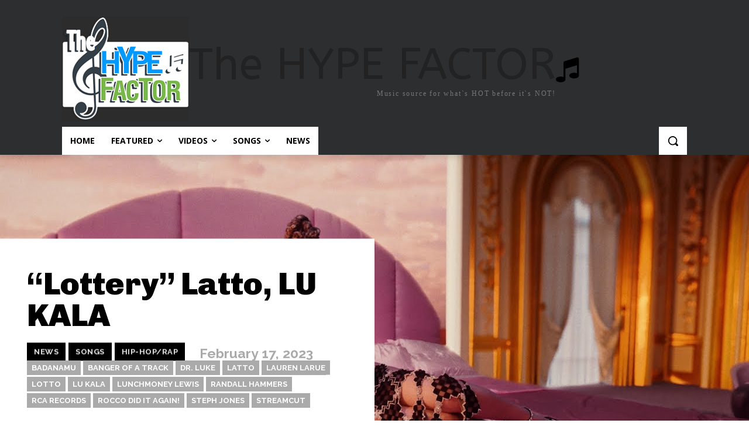

--- FILE ---
content_type: text/html; charset=UTF-8
request_url: https://www.thehypefactor.com/wp-admin/admin-ajax.php?td_theme_name=Newspaper&v=12.7
body_size: -142
content:
{"35694":85}

--- FILE ---
content_type: text/html; charset=utf-8
request_url: https://www.google.com/recaptcha/api2/aframe
body_size: 267
content:
<!DOCTYPE HTML><html><head><meta http-equiv="content-type" content="text/html; charset=UTF-8"></head><body><script nonce="nOHkvKXkVlXseUZoMlEcbg">/** Anti-fraud and anti-abuse applications only. See google.com/recaptcha */ try{var clients={'sodar':'https://pagead2.googlesyndication.com/pagead/sodar?'};window.addEventListener("message",function(a){try{if(a.source===window.parent){var b=JSON.parse(a.data);var c=clients[b['id']];if(c){var d=document.createElement('img');d.src=c+b['params']+'&rc='+(localStorage.getItem("rc::a")?sessionStorage.getItem("rc::b"):"");window.document.body.appendChild(d);sessionStorage.setItem("rc::e",parseInt(sessionStorage.getItem("rc::e")||0)+1);localStorage.setItem("rc::h",'1767075533306');}}}catch(b){}});window.parent.postMessage("_grecaptcha_ready", "*");}catch(b){}</script></body></html>